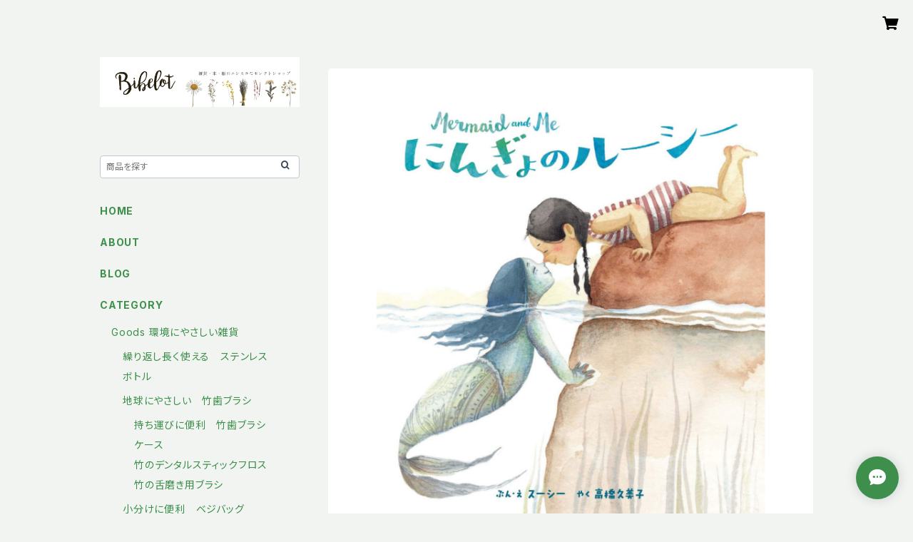

--- FILE ---
content_type: text/html; charset=UTF-8
request_url: https://www.bibelot.jp/items/54712697/reviews?format=user&score=all&page=1
body_size: 3340
content:
				<li class="review01__listChild">
			<figure class="review01__itemInfo">
				<a href="/items/103404625" class="review01__imgWrap">
					<img src="https://baseec-img-mng.akamaized.net/images/item/origin/eed9cc74dcfff8938b70c398ab7df71e.png?imformat=generic&q=90&im=Resize,width=146,type=normal" alt="天然茶綿の力で日除けができるふんわりアームカバー ≪天衣無縫≫" class="review01__img">
				</a>
				<figcaption class="review01__item">
					<i class="review01__iconImg ico--good"></i>
					<p class="review01__itemName">天然茶綿の力で日除けができるふんわりアームカバー ≪天衣無縫≫</p>
										<p class="review01__itemVariation">ブラウン無地</p>
										<time datetime="2025-09-05" class="review01__date">2025/09/05</time>
				</figcaption>
			</figure><!-- /.review01__itemInfo -->
						<p class="review01__comment">優しい肌触りできつくもなく緩くもなく丁度よく使い勝手がとても良いです</p>
								</li>
				<li class="review01__listChild">
			<figure class="review01__itemInfo">
				<a href="/items/92073375" class="review01__imgWrap">
					<img src="https://baseec-img-mng.akamaized.net/images/item/origin/c54014f393501190540837a0c8b1d77d.png?imformat=generic&q=90&im=Resize,width=146,type=normal" alt="《mana.ORGANIC LIVING》 天然へちまスポンジ" class="review01__img">
				</a>
				<figcaption class="review01__item">
					<i class="review01__iconImg ico--good"></i>
					<p class="review01__itemName">《mana.ORGANIC LIVING》 天然へちまスポンジ</p>
										<time datetime="2025-08-27" class="review01__date">2025/08/27</time>
				</figcaption>
			</figure><!-- /.review01__itemInfo -->
						<p class="review01__comment">ボディ用に使用しています。水切れも良いし、何より洗っていて気持ちが良い。</p>
								</li>
				<li class="review01__listChild">
			<figure class="review01__itemInfo">
				<a href="/items/89690778" class="review01__imgWrap">
					<img src="https://baseec-img-mng.akamaized.net/images/item/origin/6900525b650bbfc1932958c5b82acece.jpg?imformat=generic&q=90&im=Resize,width=146,type=normal" alt="《mana.ORGANIC LIVING》の 海を守る洗濯ネット Mサイズ" class="review01__img">
				</a>
				<figcaption class="review01__item">
					<i class="review01__iconImg ico--good"></i>
					<p class="review01__itemName">《mana.ORGANIC LIVING》の 海を守る洗濯ネット Mサイズ</p>
										<time datetime="2025-08-27" class="review01__date">2025/08/27</time>
				</figcaption>
			</figure><!-- /.review01__itemInfo -->
								</li>
				<li class="review01__listChild">
			<figure class="review01__itemInfo">
				<a href="/items/80115658" class="review01__imgWrap">
					<img src="https://baseec-img-mng.akamaized.net/images/item/origin/ee92b00c84b60cc6d4205dfdb70bcc90.png?imformat=generic&q=90&im=Resize,width=146,type=normal" alt="絹のデンタルフロスと詰替用セット  【mana. ORGANIC LIVING】" class="review01__img">
				</a>
				<figcaption class="review01__item">
					<i class="review01__iconImg ico--good"></i>
					<p class="review01__itemName">絹のデンタルフロスと詰替用セット  【mana. ORGANIC LIVING】</p>
										<time datetime="2025-08-26" class="review01__date">2025/08/26</time>
				</figcaption>
			</figure><!-- /.review01__itemInfo -->
						<p class="review01__comment">まだ上手く使えず放置中ですが、、上手に使えるようになると良いなと思います😌</p>
								</li>
				<li class="review01__listChild">
			<figure class="review01__itemInfo">
				<a href="/items/38163701" class="review01__imgWrap">
					<img src="https://baseec-img-mng.akamaized.net/images/item/origin/7defe0e49e98d0174d58b6e318bfa975.jpg?imformat=generic&q=90&im=Resize,width=146,type=normal" alt="竹歯ブラシ　Bamboo Toothbrush 【mana.ORGANIC LIVING】" class="review01__img">
				</a>
				<figcaption class="review01__item">
					<i class="review01__iconImg ico--good"></i>
					<p class="review01__itemName">竹歯ブラシ　Bamboo Toothbrush 【mana.ORGANIC LIVING】</p>
										<time datetime="2025-08-26" class="review01__date">2025/08/26</time>
				</figcaption>
			</figure><!-- /.review01__itemInfo -->
						<p class="review01__comment">ずっと家族でリピートしております。
いつもありがとうございます！</p>
								</li>
				<li class="review01__listChild">
			<figure class="review01__itemInfo">
				<a href="/items/38167786" class="review01__imgWrap">
					<img src="https://baseec-img-mng.akamaized.net/images/item/origin/3275bb7fd653b4653dfd19628d0655c0.jpg?imformat=generic&q=90&im=Resize,width=146,type=normal" alt="竹歯ブラシ　コンパクト　Bamboo Toothbrush 【mana. ORGANIC LIVING】" class="review01__img">
				</a>
				<figcaption class="review01__item">
					<i class="review01__iconImg ico--good"></i>
					<p class="review01__itemName">竹歯ブラシ　コンパクト　Bamboo Toothbrush 【mana. ORGANIC LIVING】</p>
										<time datetime="2025-08-26" class="review01__date">2025/08/26</time>
				</figcaption>
			</figure><!-- /.review01__itemInfo -->
						<p class="review01__comment">ずっと家族でリピートしております。
いつもありがとうございます！</p>
								</li>
				<li class="review01__listChild">
			<figure class="review01__itemInfo">
				<a href="/items/39033578" class="review01__imgWrap">
					<img src="https://baseec-img-mng.akamaized.net/images/item/origin/7504cea7c5b2ec1a3b1bd59227100664.png?imformat=generic&q=90&im=Resize,width=146,type=normal" alt="竹歯ブラシ キッズ FSC認証 100% オーガニック【mana. ORGANIC LIVING】" class="review01__img">
				</a>
				<figcaption class="review01__item">
					<i class="review01__iconImg ico--good"></i>
					<p class="review01__itemName">竹歯ブラシ キッズ FSC認証 100% オーガニック【mana. ORGANIC LIVING】</p>
										<time datetime="2025-08-26" class="review01__date">2025/08/26</time>
				</figcaption>
			</figure><!-- /.review01__itemInfo -->
						<p class="review01__comment">ずっと家族でリピートしております。
いつもありがとうございます！</p>
								</li>
				<li class="review01__listChild">
			<figure class="review01__itemInfo">
				<a href="/items/92073375" class="review01__imgWrap">
					<img src="https://baseec-img-mng.akamaized.net/images/item/origin/c54014f393501190540837a0c8b1d77d.png?imformat=generic&q=90&im=Resize,width=146,type=normal" alt="《mana.ORGANIC LIVING》 天然へちまスポンジ" class="review01__img">
				</a>
				<figcaption class="review01__item">
					<i class="review01__iconImg ico--good"></i>
					<p class="review01__itemName">《mana.ORGANIC LIVING》 天然へちまスポンジ</p>
										<time datetime="2025-07-19" class="review01__date">2025/07/19</time>
				</figcaption>
			</figure><!-- /.review01__itemInfo -->
						<p class="review01__comment">・繊維がしっかりしていて、鍋などの汚れもしっかり落ちますね。別メーカーの「タワシスポンジ」に比べても丈夫さは段違いです。
・本製品は、私の手には大きいので半分にカットして使用しています。ただし繊維がしっかりしているので、カットには力が必要。10㎝位の大きさで、もう少し細い紐ですとより扱い易いかと思います。</p>
								</li>
				<li class="review01__listChild">
			<figure class="review01__itemInfo">
				<a href="/items/55284531" class="review01__imgWrap">
					<img src="https://baseec-img-mng.akamaized.net/images/item/origin/03c5d0f7e93f277491101e11dc585cc4.png?imformat=generic&q=90&im=Resize,width=146,type=normal" alt="とうもろこしからうまれた水切りネット  [深型・三角コーナー用]【QuantoBasta】クアントバスタ 土に還る" class="review01__img">
				</a>
				<figcaption class="review01__item">
					<i class="review01__iconImg ico--good"></i>
					<p class="review01__itemName">とうもろこしからうまれた水切りネット  [深型・三角コーナー用]【QuantoBasta】クアントバスタ 土に還る</p>
										<time datetime="2025-07-19" class="review01__date">2025/07/19</time>
				</figcaption>
			</figure><!-- /.review01__itemInfo -->
						<p class="review01__comment">・細かい糠漬けカスもキャッチされ、ゴミ受け・排水口の目詰まりが防げるので助かります。
ただし、我が家にとっては高価ですので、3～4日に一度の交換を目安に使用しています。
・製品の入っている箱が立派な紙でかなり頑丈なので、ここまでする必要があるのか？　と思います。製品は壊れやすい物ではないので、もっと簡易な箱（または紙袋）にして、紙の消費を少しでも減らし、価格を少しでも抑えていただくことを希望します。
・気になることは、とうもろこしの可食部分が使われていないか否かです。以前購入していた取扱各業者を通じて問い合わせましたが、都度あまり明確な回答が得られませんでした。
・20年以上前までは「通販生活」他から類似製品を購入していたのですが、製造中止（メーカーも消滅？）となったため、しばらくポリ製品を使っていました💦　数年前より、生協などで本製品の取り扱いが始まって助かっていたのですが、今年に入って取り扱いがなくなってしまいました。今回は上記生協や他団体の取り扱いがなくなってしまい、ネットで検索してBASEさんで取り扱っておいでのことでしたので注文した次第です。ありがとうございました。</p>
								</li>
				<li class="review01__listChild">
			<figure class="review01__itemInfo">
				<a href="/items/66473408" class="review01__imgWrap">
					<img src="https://baseec-img-mng.akamaized.net/images/item/origin/e4ca6a02863e17e670fdbff4eaaab454.png?imformat=generic&q=90&im=Resize,width=146,type=normal" alt="おしゃぶりホルダー Bibelotオリジナル 木製 オーガニックコットン GOTS認証 赤ちゃん おしゃれ かわいい おもちゃストラップ ベビー ベビーカー用品 おもちゃホルダー 出産祝い ギフト プレゼント 無塗装 無漂白 無着色 大切なおしゃぶりやおもちゃをおしゃれなホルダーに付けて落ちるのを防げます！ 歯がため はがため 天然木 3ヶ月 4ヶ月 5ヶ月 6ヶ月 7ヶ月 8ヶ月 9ヶ月 10ヶ月" class="review01__img">
				</a>
				<figcaption class="review01__item">
					<i class="review01__iconImg ico--good"></i>
					<p class="review01__itemName">おしゃぶりホルダー Bibelotオリジナル 木製 オーガニックコットン GOTS認証 赤ちゃん おしゃれ かわいい おもちゃストラップ ベビー ベビーカー用品 おもちゃホルダー 出産祝い ギフト プレゼント 無塗装 無漂白 無着色 大切なおしゃぶりやおもちゃをおしゃれなホルダーに付けて落ちるのを防げます！ 歯がため はがため 天然木 3ヶ月 4ヶ月 5ヶ月 6ヶ月 7ヶ月 8ヶ月 9ヶ月 10ヶ月</p>
										<time datetime="2025-06-28" class="review01__date">2025/06/28</time>
				</figcaption>
			</figure><!-- /.review01__itemInfo -->
						<p class="review01__comment">手触りよく見た目も可愛い！おしゃぶりに限らず色々使えそうです</p>
								</li>
				<li class="review01__listChild">
			<figure class="review01__itemInfo">
				<a href="/items/28675692" class="review01__imgWrap">
					<img src="https://baseec-img-mng.akamaized.net/images/item/origin/3247057f106dde8304f7e4b65d7167c0.jpg?imformat=generic&q=90&im=Resize,width=146,type=normal" alt="ロンパース5枚セット うさぎ お花" class="review01__img">
				</a>
				<figcaption class="review01__item">
					<i class="review01__iconImg ico--good"></i>
					<p class="review01__itemName">ロンパース5枚セット うさぎ お花</p>
										<p class="review01__itemVariation">80</p>
										<time datetime="2025-06-28" class="review01__date">2025/06/28</time>
				</figcaption>
			</figure><!-- /.review01__itemInfo -->
						<p class="review01__comment">80サイズ購入しました
7kg生後4ヶ月ですが、大きすぎることなく襟ぐりもフィットしてちょうどよかったです！肌触りも気持ちいい。真夏はこの一枚で過ごせそうです。</p>
								</li>
				<li class="review01__listChild">
			<figure class="review01__itemInfo">
				<a href="/items/39031809" class="review01__imgWrap">
					<img src="https://baseec-img-mng.akamaized.net/images/item/origin/9282aba11e513674b86eac2832232ebe.jpg?imformat=generic&q=90&im=Resize,width=146,type=normal" alt="キッズストロー ステンレス ストロー 子供用 キッズ ストロー 2本セット 短め 短い 食洗機OK 繰り返し使える シルバー 噛んでもOK 【mana.ORGANIC LIVING】" class="review01__img">
				</a>
				<figcaption class="review01__item">
					<i class="review01__iconImg ico--good"></i>
					<p class="review01__itemName">キッズストロー ステンレス ストロー 子供用 キッズ ストロー 2本セット 短め 短い 食洗機OK 繰り返し使える シルバー 噛んでもOK 【mana.ORGANIC LIVING】</p>
										<p class="review01__itemVariation">曲がり２本</p>
										<time datetime="2025-05-22" class="review01__date">2025/05/22</time>
				</figcaption>
			</figure><!-- /.review01__itemInfo -->
								</li>
				<li class="review01__listChild">
			<figure class="review01__itemInfo">
				<a href="/items/56050393" class="review01__imgWrap">
					<img src="https://baseec-img-mng.akamaized.net/images/item/origin/b4b38a84e6f9616e7d0652f14a7b9988.jpg?imformat=generic&q=90&im=Resize,width=146,type=normal" alt="ボトルブラシロング 水筒ブラシ  柄付きブラシ 【mana. ORGANIC LIVING】FSC認証" class="review01__img">
				</a>
				<figcaption class="review01__item">
					<i class="review01__iconImg ico--good"></i>
					<p class="review01__itemName">ボトルブラシロング 水筒ブラシ  柄付きブラシ 【mana. ORGANIC LIVING】FSC認証</p>
										<time datetime="2025-05-22" class="review01__date">2025/05/22</time>
				</figcaption>
			</figure><!-- /.review01__itemInfo -->
								</li>
				<li class="review01__listChild">
			<figure class="review01__itemInfo">
				<a href="/items/39033578" class="review01__imgWrap">
					<img src="https://baseec-img-mng.akamaized.net/images/item/origin/7504cea7c5b2ec1a3b1bd59227100664.png?imformat=generic&q=90&im=Resize,width=146,type=normal" alt="竹歯ブラシ キッズ FSC認証 100% オーガニック【mana. ORGANIC LIVING】" class="review01__img">
				</a>
				<figcaption class="review01__item">
					<i class="review01__iconImg ico--good"></i>
					<p class="review01__itemName">竹歯ブラシ キッズ FSC認証 100% オーガニック【mana. ORGANIC LIVING】</p>
										<time datetime="2025-05-01" class="review01__date">2025/05/01</time>
				</figcaption>
			</figure><!-- /.review01__itemInfo -->
								</li>
				<li class="review01__listChild">
			<figure class="review01__itemInfo">
				<a href="/items/38163701" class="review01__imgWrap">
					<img src="https://baseec-img-mng.akamaized.net/images/item/origin/7defe0e49e98d0174d58b6e318bfa975.jpg?imformat=generic&q=90&im=Resize,width=146,type=normal" alt="竹歯ブラシ　Bamboo Toothbrush 【mana.ORGANIC LIVING】" class="review01__img">
				</a>
				<figcaption class="review01__item">
					<i class="review01__iconImg ico--good"></i>
					<p class="review01__itemName">竹歯ブラシ　Bamboo Toothbrush 【mana.ORGANIC LIVING】</p>
										<time datetime="2025-05-01" class="review01__date">2025/05/01</time>
				</figcaption>
			</figure><!-- /.review01__itemInfo -->
								</li>
				<li class="review01__listChild">
			<figure class="review01__itemInfo">
				<a href="/items/38167786" class="review01__imgWrap">
					<img src="https://baseec-img-mng.akamaized.net/images/item/origin/3275bb7fd653b4653dfd19628d0655c0.jpg?imformat=generic&q=90&im=Resize,width=146,type=normal" alt="竹歯ブラシ　コンパクト　Bamboo Toothbrush 【mana. ORGANIC LIVING】" class="review01__img">
				</a>
				<figcaption class="review01__item">
					<i class="review01__iconImg ico--good"></i>
					<p class="review01__itemName">竹歯ブラシ　コンパクト　Bamboo Toothbrush 【mana. ORGANIC LIVING】</p>
										<time datetime="2025-05-01" class="review01__date">2025/05/01</time>
				</figcaption>
			</figure><!-- /.review01__itemInfo -->
						<p class="review01__comment">プラスチックでなく、木に触れらるからという理由でこちらを選んでリピートしています。 
見た目も可愛い♡</p>
									<p class="review01__reply">リピートしてくださいまして誠にありがとうございます！これからもご愛用いただけましたら幸いでございます。
またのご利用心よりお待ちしております。今野</p>
					</li>
				<li class="review01__listChild">
			<figure class="review01__itemInfo">
				<a href="/items/39031550" class="review01__imgWrap">
					<img src="https://baseec-img-mng.akamaized.net/images/item/origin/48312685e014935a2f99ffd6aa211d21.png?imformat=generic&q=90&im=Resize,width=146,type=normal" alt="ステンレスボトル 750ml マイボトル 水筒 真空 直飲み 食洗器対応 保温保冷" class="review01__img">
				</a>
				<figcaption class="review01__item">
					<i class="review01__iconImg ico--good"></i>
					<p class="review01__itemName">ステンレスボトル 750ml マイボトル 水筒 真空 直飲み 食洗器対応 保温保冷</p>
										<time datetime="2025-03-19" class="review01__date">2025/03/19</time>
				</figcaption>
			</figure><!-- /.review01__itemInfo -->
						<p class="review01__comment">とても使いやすいです！他のものも丁寧にお送りくださりありがとうございました！またよろしくお願いします✨</p>
									<p class="review01__reply">使いやすいとのお声、たいへんうれしいです！
ぜひこれからもご愛用いただけましたら幸いでございます。
またのご利用心よりお待ちしております。　今野</p>
					</li>
				<li class="review01__listChild">
			<figure class="review01__itemInfo">
				<a href="/items/82567960" class="review01__imgWrap">
					<img src="https://baseec-img-mng.akamaized.net/images/item/origin/9f97b101b5c52ac43ef88227330ae341.png?imformat=generic&q=90&im=Resize,width=146,type=normal" alt="トイレブラシ 天然木 【mana. ORGANIC LIVING】" class="review01__img">
				</a>
				<figcaption class="review01__item">
					<i class="review01__iconImg ico--good"></i>
					<p class="review01__itemName">トイレブラシ 天然木 【mana. ORGANIC LIVING】</p>
										<time datetime="2025-02-25" class="review01__date">2025/02/25</time>
				</figcaption>
			</figure><!-- /.review01__itemInfo -->
								</li>
				<li class="review01__listChild">
			<figure class="review01__itemInfo">
				<a href="/items/89690852" class="review01__imgWrap">
					<img src="https://baseec-img-mng.akamaized.net/images/item/origin/e4ba62f542180ba110c4a7a5094715e5.jpg?imformat=generic&q=90&im=Resize,width=146,type=normal" alt="《mana.ORGANIC LIVING》の 海を守る洗濯ネット Lサイズ" class="review01__img">
				</a>
				<figcaption class="review01__item">
					<i class="review01__iconImg ico--good"></i>
					<p class="review01__itemName">《mana.ORGANIC LIVING》の 海を守る洗濯ネット Lサイズ</p>
										<time datetime="2025-02-25" class="review01__date">2025/02/25</time>
				</figcaption>
			</figure><!-- /.review01__itemInfo -->
								</li>
				<li class="review01__listChild">
			<figure class="review01__itemInfo">
				<a href="/items/38167786" class="review01__imgWrap">
					<img src="https://baseec-img-mng.akamaized.net/images/item/origin/3275bb7fd653b4653dfd19628d0655c0.jpg?imformat=generic&q=90&im=Resize,width=146,type=normal" alt="竹歯ブラシ　コンパクト　Bamboo Toothbrush 【mana. ORGANIC LIVING】" class="review01__img">
				</a>
				<figcaption class="review01__item">
					<i class="review01__iconImg ico--good"></i>
					<p class="review01__itemName">竹歯ブラシ　コンパクト　Bamboo Toothbrush 【mana. ORGANIC LIVING】</p>
										<time datetime="2024-12-02" class="review01__date">2024/12/02</time>
				</figcaption>
			</figure><!-- /.review01__itemInfo -->
								</li>
		